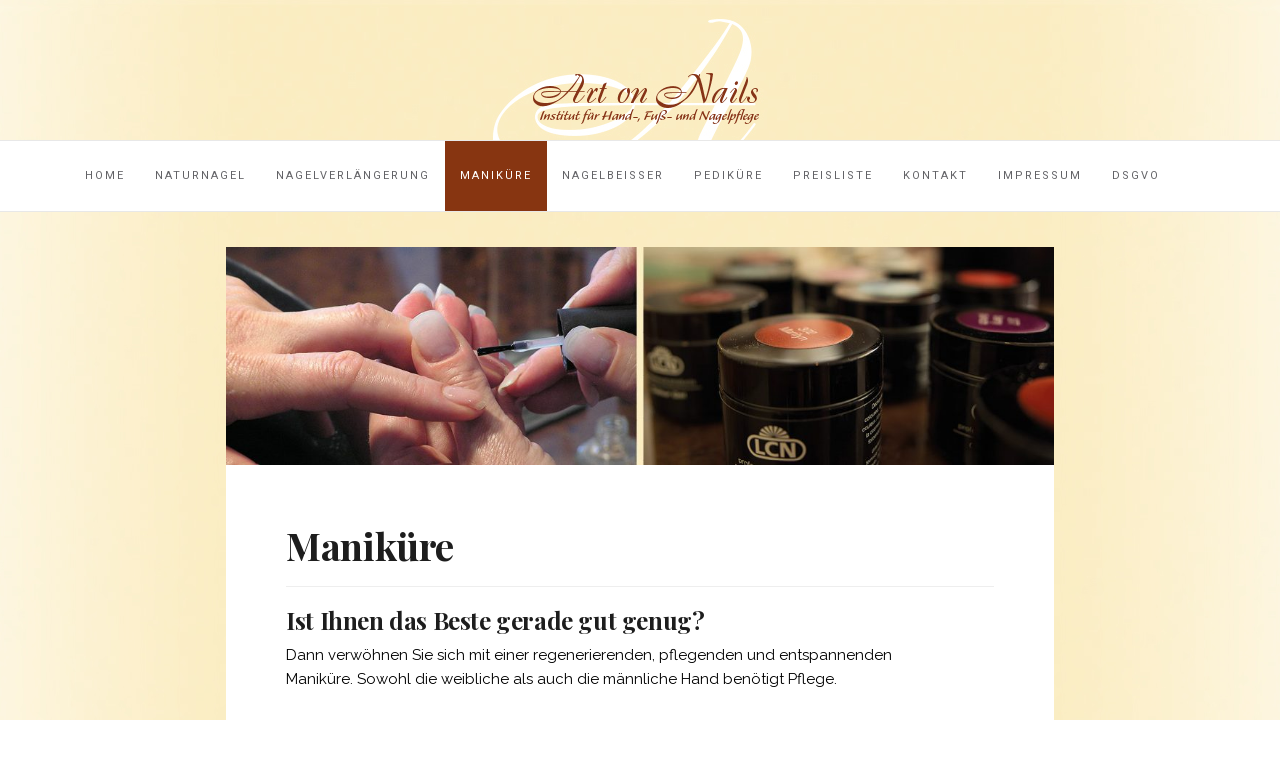

--- FILE ---
content_type: text/html; charset=UTF-8
request_url: https://art-on-nails.de/manikuere/
body_size: 33211
content:

<!DOCTYPE html>
<html lang="de">
	<head>
		<meta charset="UTF-8">
		<meta http-equiv="X-UA-Compatible" content="IE=edge">
		<meta name="viewport" content="width=device-width, initial-scale=1">
		<link rel="pingback" href="https://art-on-nails.de/xmlrpc.php" />
		<meta name='robots' content='index, follow, max-image-preview:large, max-snippet:-1, max-video-preview:-1' />
	<style>img:is([sizes="auto" i], [sizes^="auto," i]) { contain-intrinsic-size: 3000px 1500px }</style>
	
	<!-- This site is optimized with the Yoast SEO plugin v26.5 - https://yoast.com/wordpress/plugins/seo/ -->
	<title>Art on Nails – Ihr Nagelstudio in München Zentrum</title>
	<meta name="description" content="Legen Sie Ihre Pflege in unsere Hände. Unser Institut für Hand-, Fuß- und Nagelpflege im Herzen von München arbeitet mit der Philosophie Ihre Hände individuell und professionell zu pflegen und den Nägeln einen natürlichen Look zu geben. Auch Herren sind in unserem Nagelstudio am Stachus herzlich willkommen." />
	<link rel="canonical" href="https://art-on-nails.de/manikuere/" />
	<meta property="og:locale" content="de_DE" />
	<meta property="og:type" content="article" />
	<meta property="og:title" content="Art on Nails – Ihr Nagelstudio in München Zentrum" />
	<meta property="og:description" content="Legen Sie Ihre Pflege in unsere Hände. Unser Institut für Hand-, Fuß- und Nagelpflege im Herzen von München arbeitet mit der Philosophie Ihre Hände individuell und professionell zu pflegen und den Nägeln einen natürlichen Look zu geben. Auch Herren sind in unserem Nagelstudio am Stachus herzlich willkommen." />
	<meta property="og:url" content="https://art-on-nails.de/manikuere/" />
	<meta property="og:site_name" content="Art on Nails" />
	<meta property="article:publisher" content="https://www.facebook.com/Art-on-Nails-160968173928891/" />
	<meta property="article:modified_time" content="2018-03-20T15:15:54+00:00" />
	<meta property="og:image" content="https://art-on-nails.de/wp-content/uploads/2016/12/mani.jpg" />
	<meta property="og:image:width" content="1200" />
	<meta property="og:image:height" content="300" />
	<meta property="og:image:type" content="image/jpeg" />
	<meta name="twitter:card" content="summary_large_image" />
	<meta name="twitter:label1" content="Geschätzte Lesezeit" />
	<meta name="twitter:data1" content="2 Minuten" />
	<script type="application/ld+json" class="yoast-schema-graph">{"@context":"https://schema.org","@graph":[{"@type":"WebPage","@id":"https://art-on-nails.de/manikuere/","url":"https://art-on-nails.de/manikuere/","name":"Art on Nails – Ihr Nagelstudio in München Zentrum","isPartOf":{"@id":"https://art-on-nails.de/#website"},"primaryImageOfPage":{"@id":"https://art-on-nails.de/manikuere/#primaryimage"},"image":{"@id":"https://art-on-nails.de/manikuere/#primaryimage"},"thumbnailUrl":"https://art-on-nails.de/wp-content/uploads/2016/12/mani.jpg","datePublished":"2016-12-06T16:23:41+00:00","dateModified":"2018-03-20T15:15:54+00:00","description":"Legen Sie Ihre Pflege in unsere Hände. Unser Institut für Hand-, Fuß- und Nagelpflege im Herzen von München arbeitet mit der Philosophie Ihre Hände individuell und professionell zu pflegen und den Nägeln einen natürlichen Look zu geben. Auch Herren sind in unserem Nagelstudio am Stachus herzlich willkommen.","breadcrumb":{"@id":"https://art-on-nails.de/manikuere/#breadcrumb"},"inLanguage":"de","potentialAction":[{"@type":"ReadAction","target":["https://art-on-nails.de/manikuere/"]}]},{"@type":"ImageObject","inLanguage":"de","@id":"https://art-on-nails.de/manikuere/#primaryimage","url":"https://art-on-nails.de/wp-content/uploads/2016/12/mani.jpg","contentUrl":"https://art-on-nails.de/wp-content/uploads/2016/12/mani.jpg","width":1200,"height":300},{"@type":"BreadcrumbList","@id":"https://art-on-nails.de/manikuere/#breadcrumb","itemListElement":[{"@type":"ListItem","position":1,"name":"Startseite","item":"https://art-on-nails.de/"},{"@type":"ListItem","position":2,"name":"Maniküre"}]},{"@type":"WebSite","@id":"https://art-on-nails.de/#website","url":"https://art-on-nails.de/","name":"Art on Nails","description":"Institut für Handpflege, Fußpflege und Nagelpflege in München Zentrum","publisher":{"@id":"https://art-on-nails.de/#organization"},"potentialAction":[{"@type":"SearchAction","target":{"@type":"EntryPoint","urlTemplate":"https://art-on-nails.de/?s={search_term_string}"},"query-input":{"@type":"PropertyValueSpecification","valueRequired":true,"valueName":"search_term_string"}}],"inLanguage":"de"},{"@type":"Organization","@id":"https://art-on-nails.de/#organization","name":"Art on Nails","url":"https://art-on-nails.de/","logo":{"@type":"ImageObject","inLanguage":"de","@id":"https://art-on-nails.de/#/schema/logo/image/","url":"https://art-on-nails.de/wp-content/uploads/2016/12/1pix.png","contentUrl":"https://art-on-nails.de/wp-content/uploads/2016/12/1pix.png","width":1,"height":1,"caption":"Art on Nails"},"image":{"@id":"https://art-on-nails.de/#/schema/logo/image/"},"sameAs":["https://www.facebook.com/Art-on-Nails-160968173928891/"]}]}</script>
	<!-- / Yoast SEO plugin. -->


<link rel='dns-prefetch' href='//fonts.googleapis.com' />
<link rel="alternate" type="application/rss+xml" title="Art on Nails &raquo; Feed" href="https://art-on-nails.de/feed/" />
<link rel="alternate" type="application/rss+xml" title="Art on Nails &raquo; Kommentar-Feed" href="https://art-on-nails.de/comments/feed/" />
<script type="text/javascript">
/* <![CDATA[ */
window._wpemojiSettings = {"baseUrl":"https:\/\/s.w.org\/images\/core\/emoji\/16.0.1\/72x72\/","ext":".png","svgUrl":"https:\/\/s.w.org\/images\/core\/emoji\/16.0.1\/svg\/","svgExt":".svg","source":{"concatemoji":"https:\/\/art-on-nails.de\/wp-includes\/js\/wp-emoji-release.min.js?ver=6.8.3"}};
/*! This file is auto-generated */
!function(s,n){var o,i,e;function c(e){try{var t={supportTests:e,timestamp:(new Date).valueOf()};sessionStorage.setItem(o,JSON.stringify(t))}catch(e){}}function p(e,t,n){e.clearRect(0,0,e.canvas.width,e.canvas.height),e.fillText(t,0,0);var t=new Uint32Array(e.getImageData(0,0,e.canvas.width,e.canvas.height).data),a=(e.clearRect(0,0,e.canvas.width,e.canvas.height),e.fillText(n,0,0),new Uint32Array(e.getImageData(0,0,e.canvas.width,e.canvas.height).data));return t.every(function(e,t){return e===a[t]})}function u(e,t){e.clearRect(0,0,e.canvas.width,e.canvas.height),e.fillText(t,0,0);for(var n=e.getImageData(16,16,1,1),a=0;a<n.data.length;a++)if(0!==n.data[a])return!1;return!0}function f(e,t,n,a){switch(t){case"flag":return n(e,"\ud83c\udff3\ufe0f\u200d\u26a7\ufe0f","\ud83c\udff3\ufe0f\u200b\u26a7\ufe0f")?!1:!n(e,"\ud83c\udde8\ud83c\uddf6","\ud83c\udde8\u200b\ud83c\uddf6")&&!n(e,"\ud83c\udff4\udb40\udc67\udb40\udc62\udb40\udc65\udb40\udc6e\udb40\udc67\udb40\udc7f","\ud83c\udff4\u200b\udb40\udc67\u200b\udb40\udc62\u200b\udb40\udc65\u200b\udb40\udc6e\u200b\udb40\udc67\u200b\udb40\udc7f");case"emoji":return!a(e,"\ud83e\udedf")}return!1}function g(e,t,n,a){var r="undefined"!=typeof WorkerGlobalScope&&self instanceof WorkerGlobalScope?new OffscreenCanvas(300,150):s.createElement("canvas"),o=r.getContext("2d",{willReadFrequently:!0}),i=(o.textBaseline="top",o.font="600 32px Arial",{});return e.forEach(function(e){i[e]=t(o,e,n,a)}),i}function t(e){var t=s.createElement("script");t.src=e,t.defer=!0,s.head.appendChild(t)}"undefined"!=typeof Promise&&(o="wpEmojiSettingsSupports",i=["flag","emoji"],n.supports={everything:!0,everythingExceptFlag:!0},e=new Promise(function(e){s.addEventListener("DOMContentLoaded",e,{once:!0})}),new Promise(function(t){var n=function(){try{var e=JSON.parse(sessionStorage.getItem(o));if("object"==typeof e&&"number"==typeof e.timestamp&&(new Date).valueOf()<e.timestamp+604800&&"object"==typeof e.supportTests)return e.supportTests}catch(e){}return null}();if(!n){if("undefined"!=typeof Worker&&"undefined"!=typeof OffscreenCanvas&&"undefined"!=typeof URL&&URL.createObjectURL&&"undefined"!=typeof Blob)try{var e="postMessage("+g.toString()+"("+[JSON.stringify(i),f.toString(),p.toString(),u.toString()].join(",")+"));",a=new Blob([e],{type:"text/javascript"}),r=new Worker(URL.createObjectURL(a),{name:"wpTestEmojiSupports"});return void(r.onmessage=function(e){c(n=e.data),r.terminate(),t(n)})}catch(e){}c(n=g(i,f,p,u))}t(n)}).then(function(e){for(var t in e)n.supports[t]=e[t],n.supports.everything=n.supports.everything&&n.supports[t],"flag"!==t&&(n.supports.everythingExceptFlag=n.supports.everythingExceptFlag&&n.supports[t]);n.supports.everythingExceptFlag=n.supports.everythingExceptFlag&&!n.supports.flag,n.DOMReady=!1,n.readyCallback=function(){n.DOMReady=!0}}).then(function(){return e}).then(function(){var e;n.supports.everything||(n.readyCallback(),(e=n.source||{}).concatemoji?t(e.concatemoji):e.wpemoji&&e.twemoji&&(t(e.twemoji),t(e.wpemoji)))}))}((window,document),window._wpemojiSettings);
/* ]]> */
</script>
<style id='wp-emoji-styles-inline-css' type='text/css'>

	img.wp-smiley, img.emoji {
		display: inline !important;
		border: none !important;
		box-shadow: none !important;
		height: 1em !important;
		width: 1em !important;
		margin: 0 0.07em !important;
		vertical-align: -0.1em !important;
		background: none !important;
		padding: 0 !important;
	}
</style>
<link rel='stylesheet' id='wp-block-library-css' href='https://art-on-nails.de/wp-includes/css/dist/block-library/style.min.css?ver=6.8.3' type='text/css' media='all' />
<style id='classic-theme-styles-inline-css' type='text/css'>
/*! This file is auto-generated */
.wp-block-button__link{color:#fff;background-color:#32373c;border-radius:9999px;box-shadow:none;text-decoration:none;padding:calc(.667em + 2px) calc(1.333em + 2px);font-size:1.125em}.wp-block-file__button{background:#32373c;color:#fff;text-decoration:none}
</style>
<style id='global-styles-inline-css' type='text/css'>
:root{--wp--preset--aspect-ratio--square: 1;--wp--preset--aspect-ratio--4-3: 4/3;--wp--preset--aspect-ratio--3-4: 3/4;--wp--preset--aspect-ratio--3-2: 3/2;--wp--preset--aspect-ratio--2-3: 2/3;--wp--preset--aspect-ratio--16-9: 16/9;--wp--preset--aspect-ratio--9-16: 9/16;--wp--preset--color--black: #000000;--wp--preset--color--cyan-bluish-gray: #abb8c3;--wp--preset--color--white: #ffffff;--wp--preset--color--pale-pink: #f78da7;--wp--preset--color--vivid-red: #cf2e2e;--wp--preset--color--luminous-vivid-orange: #ff6900;--wp--preset--color--luminous-vivid-amber: #fcb900;--wp--preset--color--light-green-cyan: #7bdcb5;--wp--preset--color--vivid-green-cyan: #00d084;--wp--preset--color--pale-cyan-blue: #8ed1fc;--wp--preset--color--vivid-cyan-blue: #0693e3;--wp--preset--color--vivid-purple: #9b51e0;--wp--preset--gradient--vivid-cyan-blue-to-vivid-purple: linear-gradient(135deg,rgba(6,147,227,1) 0%,rgb(155,81,224) 100%);--wp--preset--gradient--light-green-cyan-to-vivid-green-cyan: linear-gradient(135deg,rgb(122,220,180) 0%,rgb(0,208,130) 100%);--wp--preset--gradient--luminous-vivid-amber-to-luminous-vivid-orange: linear-gradient(135deg,rgba(252,185,0,1) 0%,rgba(255,105,0,1) 100%);--wp--preset--gradient--luminous-vivid-orange-to-vivid-red: linear-gradient(135deg,rgba(255,105,0,1) 0%,rgb(207,46,46) 100%);--wp--preset--gradient--very-light-gray-to-cyan-bluish-gray: linear-gradient(135deg,rgb(238,238,238) 0%,rgb(169,184,195) 100%);--wp--preset--gradient--cool-to-warm-spectrum: linear-gradient(135deg,rgb(74,234,220) 0%,rgb(151,120,209) 20%,rgb(207,42,186) 40%,rgb(238,44,130) 60%,rgb(251,105,98) 80%,rgb(254,248,76) 100%);--wp--preset--gradient--blush-light-purple: linear-gradient(135deg,rgb(255,206,236) 0%,rgb(152,150,240) 100%);--wp--preset--gradient--blush-bordeaux: linear-gradient(135deg,rgb(254,205,165) 0%,rgb(254,45,45) 50%,rgb(107,0,62) 100%);--wp--preset--gradient--luminous-dusk: linear-gradient(135deg,rgb(255,203,112) 0%,rgb(199,81,192) 50%,rgb(65,88,208) 100%);--wp--preset--gradient--pale-ocean: linear-gradient(135deg,rgb(255,245,203) 0%,rgb(182,227,212) 50%,rgb(51,167,181) 100%);--wp--preset--gradient--electric-grass: linear-gradient(135deg,rgb(202,248,128) 0%,rgb(113,206,126) 100%);--wp--preset--gradient--midnight: linear-gradient(135deg,rgb(2,3,129) 0%,rgb(40,116,252) 100%);--wp--preset--font-size--small: 13px;--wp--preset--font-size--medium: 20px;--wp--preset--font-size--large: 36px;--wp--preset--font-size--x-large: 42px;--wp--preset--spacing--20: 0.44rem;--wp--preset--spacing--30: 0.67rem;--wp--preset--spacing--40: 1rem;--wp--preset--spacing--50: 1.5rem;--wp--preset--spacing--60: 2.25rem;--wp--preset--spacing--70: 3.38rem;--wp--preset--spacing--80: 5.06rem;--wp--preset--shadow--natural: 6px 6px 9px rgba(0, 0, 0, 0.2);--wp--preset--shadow--deep: 12px 12px 50px rgba(0, 0, 0, 0.4);--wp--preset--shadow--sharp: 6px 6px 0px rgba(0, 0, 0, 0.2);--wp--preset--shadow--outlined: 6px 6px 0px -3px rgba(255, 255, 255, 1), 6px 6px rgba(0, 0, 0, 1);--wp--preset--shadow--crisp: 6px 6px 0px rgba(0, 0, 0, 1);}:where(.is-layout-flex){gap: 0.5em;}:where(.is-layout-grid){gap: 0.5em;}body .is-layout-flex{display: flex;}.is-layout-flex{flex-wrap: wrap;align-items: center;}.is-layout-flex > :is(*, div){margin: 0;}body .is-layout-grid{display: grid;}.is-layout-grid > :is(*, div){margin: 0;}:where(.wp-block-columns.is-layout-flex){gap: 2em;}:where(.wp-block-columns.is-layout-grid){gap: 2em;}:where(.wp-block-post-template.is-layout-flex){gap: 1.25em;}:where(.wp-block-post-template.is-layout-grid){gap: 1.25em;}.has-black-color{color: var(--wp--preset--color--black) !important;}.has-cyan-bluish-gray-color{color: var(--wp--preset--color--cyan-bluish-gray) !important;}.has-white-color{color: var(--wp--preset--color--white) !important;}.has-pale-pink-color{color: var(--wp--preset--color--pale-pink) !important;}.has-vivid-red-color{color: var(--wp--preset--color--vivid-red) !important;}.has-luminous-vivid-orange-color{color: var(--wp--preset--color--luminous-vivid-orange) !important;}.has-luminous-vivid-amber-color{color: var(--wp--preset--color--luminous-vivid-amber) !important;}.has-light-green-cyan-color{color: var(--wp--preset--color--light-green-cyan) !important;}.has-vivid-green-cyan-color{color: var(--wp--preset--color--vivid-green-cyan) !important;}.has-pale-cyan-blue-color{color: var(--wp--preset--color--pale-cyan-blue) !important;}.has-vivid-cyan-blue-color{color: var(--wp--preset--color--vivid-cyan-blue) !important;}.has-vivid-purple-color{color: var(--wp--preset--color--vivid-purple) !important;}.has-black-background-color{background-color: var(--wp--preset--color--black) !important;}.has-cyan-bluish-gray-background-color{background-color: var(--wp--preset--color--cyan-bluish-gray) !important;}.has-white-background-color{background-color: var(--wp--preset--color--white) !important;}.has-pale-pink-background-color{background-color: var(--wp--preset--color--pale-pink) !important;}.has-vivid-red-background-color{background-color: var(--wp--preset--color--vivid-red) !important;}.has-luminous-vivid-orange-background-color{background-color: var(--wp--preset--color--luminous-vivid-orange) !important;}.has-luminous-vivid-amber-background-color{background-color: var(--wp--preset--color--luminous-vivid-amber) !important;}.has-light-green-cyan-background-color{background-color: var(--wp--preset--color--light-green-cyan) !important;}.has-vivid-green-cyan-background-color{background-color: var(--wp--preset--color--vivid-green-cyan) !important;}.has-pale-cyan-blue-background-color{background-color: var(--wp--preset--color--pale-cyan-blue) !important;}.has-vivid-cyan-blue-background-color{background-color: var(--wp--preset--color--vivid-cyan-blue) !important;}.has-vivid-purple-background-color{background-color: var(--wp--preset--color--vivid-purple) !important;}.has-black-border-color{border-color: var(--wp--preset--color--black) !important;}.has-cyan-bluish-gray-border-color{border-color: var(--wp--preset--color--cyan-bluish-gray) !important;}.has-white-border-color{border-color: var(--wp--preset--color--white) !important;}.has-pale-pink-border-color{border-color: var(--wp--preset--color--pale-pink) !important;}.has-vivid-red-border-color{border-color: var(--wp--preset--color--vivid-red) !important;}.has-luminous-vivid-orange-border-color{border-color: var(--wp--preset--color--luminous-vivid-orange) !important;}.has-luminous-vivid-amber-border-color{border-color: var(--wp--preset--color--luminous-vivid-amber) !important;}.has-light-green-cyan-border-color{border-color: var(--wp--preset--color--light-green-cyan) !important;}.has-vivid-green-cyan-border-color{border-color: var(--wp--preset--color--vivid-green-cyan) !important;}.has-pale-cyan-blue-border-color{border-color: var(--wp--preset--color--pale-cyan-blue) !important;}.has-vivid-cyan-blue-border-color{border-color: var(--wp--preset--color--vivid-cyan-blue) !important;}.has-vivid-purple-border-color{border-color: var(--wp--preset--color--vivid-purple) !important;}.has-vivid-cyan-blue-to-vivid-purple-gradient-background{background: var(--wp--preset--gradient--vivid-cyan-blue-to-vivid-purple) !important;}.has-light-green-cyan-to-vivid-green-cyan-gradient-background{background: var(--wp--preset--gradient--light-green-cyan-to-vivid-green-cyan) !important;}.has-luminous-vivid-amber-to-luminous-vivid-orange-gradient-background{background: var(--wp--preset--gradient--luminous-vivid-amber-to-luminous-vivid-orange) !important;}.has-luminous-vivid-orange-to-vivid-red-gradient-background{background: var(--wp--preset--gradient--luminous-vivid-orange-to-vivid-red) !important;}.has-very-light-gray-to-cyan-bluish-gray-gradient-background{background: var(--wp--preset--gradient--very-light-gray-to-cyan-bluish-gray) !important;}.has-cool-to-warm-spectrum-gradient-background{background: var(--wp--preset--gradient--cool-to-warm-spectrum) !important;}.has-blush-light-purple-gradient-background{background: var(--wp--preset--gradient--blush-light-purple) !important;}.has-blush-bordeaux-gradient-background{background: var(--wp--preset--gradient--blush-bordeaux) !important;}.has-luminous-dusk-gradient-background{background: var(--wp--preset--gradient--luminous-dusk) !important;}.has-pale-ocean-gradient-background{background: var(--wp--preset--gradient--pale-ocean) !important;}.has-electric-grass-gradient-background{background: var(--wp--preset--gradient--electric-grass) !important;}.has-midnight-gradient-background{background: var(--wp--preset--gradient--midnight) !important;}.has-small-font-size{font-size: var(--wp--preset--font-size--small) !important;}.has-medium-font-size{font-size: var(--wp--preset--font-size--medium) !important;}.has-large-font-size{font-size: var(--wp--preset--font-size--large) !important;}.has-x-large-font-size{font-size: var(--wp--preset--font-size--x-large) !important;}
:where(.wp-block-post-template.is-layout-flex){gap: 1.25em;}:where(.wp-block-post-template.is-layout-grid){gap: 1.25em;}
:where(.wp-block-columns.is-layout-flex){gap: 2em;}:where(.wp-block-columns.is-layout-grid){gap: 2em;}
:root :where(.wp-block-pullquote){font-size: 1.5em;line-height: 1.6;}
</style>
<link rel='stylesheet' id='google-fonts-css' href='//fonts.googleapis.com/css?family=Raleway%3A400%2C600%2C400italic%7CLora%3A700%7CRoboto%3A400%7CPlayfair+Display%3A700&#038;subset=latin%2Clatin-ext&#038;ver=6.8.3' type='text/css' media='all' />
<link rel='stylesheet' id='bootstrap-css' href='https://art-on-nails.de/wp-content/themes/barletta/css/bootstrap.min.css?ver=6.8.3' type='text/css' media='all' />
<link rel='stylesheet' id='font-awesome-css' href='https://art-on-nails.de/wp-content/themes/barletta/css/font-awesome.min.css?ver=6.8.3' type='text/css' media='all' />
<link rel='stylesheet' id='barletta-style-css' href='https://art-on-nails.de/wp-content/themes/barletta/style.css?ver=6.8.3' type='text/css' media='all' />
<script type="text/javascript" src="https://art-on-nails.de/wp-includes/js/jquery/jquery.min.js?ver=3.7.1" id="jquery-core-js"></script>
<script type="text/javascript" src="https://art-on-nails.de/wp-includes/js/jquery/jquery-migrate.min.js?ver=3.4.1" id="jquery-migrate-js"></script>
<script type="text/javascript" src="https://art-on-nails.de/wp-content/themes/barletta/js/modernizr.min.js?ver=6.8.3" id="modernizr-js"></script>
<script type="text/javascript" src="https://art-on-nails.de/wp-content/themes/barletta/js/bootstrap.min.js?ver=6.8.3" id="bootstrap-js"></script>
<script type="text/javascript" src="https://art-on-nails.de/wp-content/themes/barletta/js/jquery.bxslider.min.js?ver=6.8.3" id="bxslider-js"></script>
<script type="text/javascript" src="https://art-on-nails.de/wp-content/themes/barletta/js/barletta.scripts.js?ver=6.8.3" id="barletta-js-js"></script>
<link rel="https://api.w.org/" href="https://art-on-nails.de/wp-json/" /><link rel="alternate" title="JSON" type="application/json" href="https://art-on-nails.de/wp-json/wp/v2/pages/67" /><link rel="EditURI" type="application/rsd+xml" title="RSD" href="https://art-on-nails.de/xmlrpc.php?rsd" />
<meta name="generator" content="WordPress 6.8.3" />
<link rel='shortlink' href='https://art-on-nails.de/?p=67' />
<link rel="alternate" title="oEmbed (JSON)" type="application/json+oembed" href="https://art-on-nails.de/wp-json/oembed/1.0/embed?url=https%3A%2F%2Fart-on-nails.de%2Fmanikuere%2F" />
<link rel="alternate" title="oEmbed (XML)" type="text/xml+oembed" href="https://art-on-nails.de/wp-json/oembed/1.0/embed?url=https%3A%2F%2Fart-on-nails.de%2Fmanikuere%2F&#038;format=xml" />
<style type="text/css" id="barletta-custom-theme-css">a:hover, a:focus, a:active, a.active { color: #873511; }.list-post-body h2 a:hover { color: #873511; }.widget_categories a:hover { color: #873511; }.widget a:hover { color: #873511; }.widget-post h2 a:hover { color: #873511; }.page-numbers li a:hover { background-color: #873511; border-color: #873511; }.blog-post .entry-tags a:hover { color: #873511; }.blog-post .entry-content a:hover, a:focus, a:active, a.active { color: #873511; }#back-top a:hover { background-color: #873511; }.navbar .navbar-nav > li > a:hover { background-color: #873511; }.dropdown-menu>li>a:focus, .dropdown-menu>li>a:hover { background-color: #873511; }.widget_tag_cloud a:hover { background-color: #873511; border-color: #873511; }.blog-post .entry-meta a:hover { color: #873511; border-color: #873511; }.dropdown-menu>.active>a, .dropdown-menu>.active>a:hover, .dropdown-menu>.active>a:focus { background-color: #873511; }button:hover, input[type="button"]:hover, input[type="reset"]:hover, input[type="submit"]:hover { background-color: #873511; border-color: #873511; }.post-navigation .nav-links .meta-nav span { color: #873511; }.comment-reply-link, .comment-reply-login { color: #873511; }.comments-title { color: #873511; }blockquote:before { color: #873511; }.blog-post .entry-content a { -webkit-box-shadow: inset 0px -3px 0px 0px #873511; -moz-box-shadow: inset 0px -3px 0px 0px #873511; box-shadow: inset 0px -3px 0px 0px #873511; }.navbar-nav > .active a { background-color: #873511; }.page-numbers .current { background-color: #873511; border-color: #873511; }.widget-title span { background-color: #ffffff; }.widget-title:after { background-color: #ffffff; }.footer-bottom { background-color: #ffffff; }.footer-bottom { color: #873511; }.footer-bottom a { color: #873511; }</style><style type="text/css" id="custom-background-css">
body.custom-background { background-color: #ffffff; background-image: url("https://art-on-nails.de/wp-content/uploads/2016/12/HGoben_5.jpg"); background-position: center top; background-size: auto; background-repeat: no-repeat; background-attachment: scroll; }
</style>
	<link rel="icon" href="https://art-on-nails.de/wp-content/uploads/2017/01/cropped-A-32x32.jpg" sizes="32x32" />
<link rel="icon" href="https://art-on-nails.de/wp-content/uploads/2017/01/cropped-A-192x192.jpg" sizes="192x192" />
<link rel="apple-touch-icon" href="https://art-on-nails.de/wp-content/uploads/2017/01/cropped-A-180x180.jpg" />
<meta name="msapplication-TileImage" content="https://art-on-nails.de/wp-content/uploads/2017/01/cropped-A-270x270.jpg" />
	</head>
	<body class="wp-singular page-template-default page page-id-67 custom-background wp-custom-logo wp-theme-barletta">

		
		<header class="header">
			<a href="https://art-on-nails.de/" class="custom-logo-link" rel="home"><img width="1" height="1" src="https://art-on-nails.de/wp-content/uploads/2016/12/1pix.png" class="custom-logo" alt="Art on Nails" decoding="async" /></a>		</header>

		<!-- Navigation -->
		<nav class="navbar" role="navigation">
			<div class="container">
		<!-- Brand and toggle get grouped for better mobile display --> 
		  <div class="navbar-header"> 
			<button type="button" class="navbar-toggle" data-toggle="collapse" data-target=".navbar-ex1-collapse"> 
				<span class="sr-only">Toggle navigation</span> 
				<span class="icon-bar"></span> 
				<span class="icon-bar"></span> 
				<span class="icon-bar"></span> 
			</button> 
		  </div> 

		<div class="collapse navbar-collapse navbar-ex1-collapse"><ul id="menu-home" class="nav navbar-nav"><li id="menu-item-90" class="menu-item menu-item-type-post_type menu-item-object-page menu-item-home menu-item-90"><a title="Home" href="https://art-on-nails.de/">Home</a></li>
<li id="menu-item-91" class="menu-item menu-item-type-post_type menu-item-object-page menu-item-91"><a title="Naturnagel" href="https://art-on-nails.de/20-2/">Naturnagel</a></li>
<li id="menu-item-92" class="menu-item menu-item-type-post_type menu-item-object-page menu-item-92"><a title="Nagelverlängerung" href="https://art-on-nails.de/nagelverlaengerung/">Nagelverlängerung</a></li>
<li id="menu-item-93" class="menu-item menu-item-type-post_type menu-item-object-page current-menu-item page_item page-item-67 current_page_item menu-item-93 active"><a title="Maniküre" href="https://art-on-nails.de/manikuere/">Maniküre</a></li>
<li id="menu-item-123" class="menu-item menu-item-type-post_type menu-item-object-page menu-item-123"><a title="Nagelbeisser" href="https://art-on-nails.de/nagelbeisser/">Nagelbeisser</a></li>
<li id="menu-item-94" class="menu-item menu-item-type-post_type menu-item-object-page menu-item-94"><a title="Pediküre" href="https://art-on-nails.de/kosmetische-pedikuere/">Pediküre</a></li>
<li id="menu-item-191" class="menu-item menu-item-type-post_type menu-item-object-page menu-item-191"><a title="Preisliste" href="https://art-on-nails.de/preisliste/">Preisliste</a></li>
<li id="menu-item-95" class="menu-item menu-item-type-post_type menu-item-object-page menu-item-95"><a title="Kontakt" href="https://art-on-nails.de/kontakt/">Kontakt</a></li>
<li id="menu-item-132" class="menu-item menu-item-type-post_type menu-item-object-page menu-item-132"><a title="Impressum" href="https://art-on-nails.de/impressum/">Impressum</a></li>
<li id="menu-item-213" class="menu-item menu-item-type-post_type menu-item-object-page menu-item-213"><a title="DSGVO" href="https://art-on-nails.de/datenschutzerklaerung/">DSGVO</a></li>
</ul></div>
		</div>
		</nav>
		<!-- End: Navigation -->

		
	
		<div id="content" class="container">
		<section>
			<div class="row">
				<div class="col-md-9 no-sidebar">

	<section id="primary" class="content-area">
		<main id="main" class="site-main" role="main">

			
				
<article  id="post-67">
	<div class="blog-post-image">

			<a href="https://art-on-nails.de/manikuere/" title="Maniküre">
		<img width="1140" height="300" src="https://art-on-nails.de/wp-content/uploads/2016/12/mani-1140x300.jpg" class="attachment-barletta-large-thumbnail size-barletta-large-thumbnail wp-post-image" alt="" decoding="async" fetchpriority="high" />		</a>
			
	</div>
	<div class="blog-post">
	<div class="post-cats"></div>
	<h1 class="entry-title">Maniküre</h1>

		<div class="post-date">
					</div>

		<div class="entry-content">
			<hr />
<h3 style="text-align: left;">Ist Ihnen das Beste gerade gut genug?</h3>
<p style="text-align: left;">Dann verwöhnen Sie sich mit einer regenerierenden, pflegenden und entspannenden Maniküre. Sowohl die weibliche als auch die männliche Hand benötigt Pflege.</p>
<blockquote>
<p style="text-align: left;"><span style="color: #993300;"><em>Wussten Sie, dass Hände die Visitenkarte eines Menschen sind?</em></span></p>
</blockquote>
<p style="text-align: left;">Lernen Sie auch unsere weiteren Leistungen kennen:</p>
<h4 style="text-align: left;">Anti-Spliss</h4>
<p style="text-align: left;">Jeder kennt das unangenehme Splittern von Fingernägeln. Wir haben die Lösung. Lassen Sie sich durch uns über eine Anti-Spliss Behandlung beraten.</p>
<h4 style="text-align: left;">Pre-Anti-Aging / Anti-Aging</h4>
<p style="text-align: left;">Lassen Sie nicht zu, dass man Ihr Alter an den Händen erkennt, denn die Hände sind Ihre Visitenkarte. Wir führen spezielle Anti-Aging Produkte, die Ihre Pflege erleichtern und wirklich halten, was Sie versprechen. Unter dem Motto „Alles Gute für Ihre Hände” stellen wir Ihnen ein abgestimmtes, kosmetisches Anti-Aging-Pflegeprogramm zusammen. Der Regenerationsprozess Ihrer Haut wird in Gang gesetzt und die Neubildung frischer Zellen angeregt. Probieren Sie die Behandlung mit unserem Thermolift.<br />
Alles was Sie im Alter von 20 bis 30 Jahren für Ihre Hände tun, dankt Ihnen Ihre Haut im Alter.</p>
<h4 style="text-align: left;">Naturnageltherapie</h4>
<p style="text-align: left;">Jeder Nagel hat eigene Bedürfnisse.<br />
Wir stellen für Ihre Nagel- und Handpflege ein abgestimmtes Pflege- und Therapieprogramm zusammen, mit dem wir den Aufbau der Naturnägel unterstützen. Sie erhalten eine persönliche Anleitung für die Pflege zu Hause.<br />
Wir wählen für Sie individuelle Aufbau- und Pflegeprodukten, damit der Erfolg der Naturnageltherapie besonders lange anhält.<br />
Wir wollen, dass Sie gepflegte Nägel mit natürlichem Look haben.</p>
<h4 style="text-align: left;">Parafin</h4>
<p style="text-align: left;">Und Ihre Hände tanken auf &#8230;<br />
Nach einem speziellen Hand-Pflegeprogramm mit Peeling und Maske tauchen wir Ihre Hände in ein pflegendes Parafinbad. Die Wärme des Parafin öffnet die Epidermis, sodass die Pflegeprodukte tief eindringen kännen und die Pflegestoffe besser eingeschleust werden.<br />
Schon nach der ersten Behandlung sehen Sie den positiven Effekt der Parafin Behandlung. Die Haut sieht glatter aus, fühlt sich geschmeidiger an und verwandelt sich sofort von einer rauen in eine samtig-weiche Haut.</p>
<h4 style="text-align: left;">Wussten Sie &#8230;?</h4>
<p style="text-align: left;">Französische Maniküre, englisch French Manicure, ist eine Form der Maniküre der Fingernägel, die sich durch die weiße Gestaltung der Nagelspitze auszeichnet. Ein Ursprung wird aus Frankreich überliefert. So soll es bereits im 18. Jahrhundert Mode gewesen sein, die Nagelspitzen weiß zu färben, um den dunklen Rand, der durch Alltagsschmutz unter den Nägeln entsteht und als bäurisch galt, zu vermeiden.<br />
Die Gestaltung kann u.a. durch schlichtes Einfärben der Nagelspitzen mit einem Nagelweißstift oder einer Beschichtung der Nagelspitzen mit weißem Nagellack erfolgen. Eine klassische French Manicure hält, mit Nagelweißstift oder Lack erstellt, nur wenige Tage.<br />
Bei der sogenannten permanent french manicure erfolgt die Gestaltung des FrenchDesigns mit lichthärtenden Nagelgelen, die anschließend unter der UV-Lampe ausgehärtet werden. Die Nägel sind so etwas widerstandsfähiger und das Ergebnis ist wesentlich haltbarer. (Quelle: Wikipedia)</p>
					</div>
	</div>
</article>
			
		</main>
	</section>

				</div>

				
			
				</div><!-- /.columns -->

			</div><!-- /.row -->
		</section><!-- /.container -->
		</div><!-- /.container -->

		<!-- back to top button -->
		<p id="back-top" style="display: block;">
			<a href="#top"><i class="fa fa-angle-up"></i></a>
		</p>

		<footer class="mz-footer">

			<!-- footer widgets -->
			<div class="container footer-inner">
				<div class="row row-gutter">
					
					</div>
			</div>

			<div class="footer-fullwidth">
					
				</div>

			<div class="footer-bottom">
					<div class="site-info">
	© 2018 Art on Nails	</div><!-- .site-info -->

	Theme von <a href="https://moozthemes.com" rel="nofollow" target="_blank">MOOZ Themes</a> unterstützt von <a href="http://wordpress.org/" target="_blank">WordPress</a>			</div>
		</footer>

		<script type="speculationrules">
{"prefetch":[{"source":"document","where":{"and":[{"href_matches":"\/*"},{"not":{"href_matches":["\/wp-*.php","\/wp-admin\/*","\/wp-content\/uploads\/*","\/wp-content\/*","\/wp-content\/plugins\/*","\/wp-content\/themes\/barletta\/*","\/*\\?(.+)"]}},{"not":{"selector_matches":"a[rel~=\"nofollow\"]"}},{"not":{"selector_matches":".no-prefetch, .no-prefetch a"}}]},"eagerness":"conservative"}]}
</script>
		
	</body>
</html>

--- FILE ---
content_type: text/css
request_url: https://art-on-nails.de/wp-content/themes/barletta/style.css?ver=6.8.3
body_size: 39246
content:
/*
Theme Name: Barletta
Theme URI: https://mooz.reviews/barletta-wordpress-theme
Author: MOOZ Themes
Author URI: https://mooz.reviews
Description: Barletta is a light, elegant and clean design WordPress blog theme which is mainly designed for lifestyle, travel, fashion, food, personal and influencers blog and other publishers. Theme is carefully crafted with attention to details and love. Barletta blog theme is fully responsive and your web site will adapt to display on all types of devices. Theme is based on the versatile Bootstrap framework which is known for being reliable and well made making it friendly for developers. Overall, Barletta is a visually stunning theme with polished typography and simple design, great for bloggers. Now theme is optimized to work with JetPack, WooCommerce, Contact Form 7, Mailchimps and other popular free and premium plugins. Enjoy writing, enjoy blogging!
Version: 1.1.9
Requires at least: 4.7
Tested up to: 5.8
Requires PHP: 5.2
License: GNU General Public License v3.0
License URI: http://www.gnu.org/licenses/gpl.html
Text Domain: barletta
Domain Path: /languages/
Tags: blog, entertainment, one-column, two-columns, left-sidebar, right-sidebar, custom-background, custom-menu, custom-logo, custom-colors, featured-images, full-width-template, theme-options, threaded-comments, footer-widgets, e-commerce

*/

/*------------------------------------------------------------------
[Color codes]
hover color:	#7DC07B (green)
-------------------------------------------------------------------*/

/*- General -*/
body {
	font-family: "Raleway", Sans-serif;
	-webkit-font-smoothing: antialiased;
	background-color: #f6f6f6;
}
h1,
h2,
h3,
h4,
h5,
h6 {
	-ms-word-wrap: break-word;
	word-wrap: break-word;
	letter-spacing: -0.4px;
	font-weight: 700;
	font-style: normal;
	font-family: "Playfair Display", Sans-serif;
	color: #1D1D1D;
}
.sidebar h1,
.sidebar h2,
.sidebar h3,
.sidebar h4,
.sidebar h5,
.sidebar h6 {
	font-weight: 700;
	font-style: normal;
	font-family: "Lora", Sans-serif;
}
.widget ul li {
	font-weight: 700;
	font-style: normal;
	font-family: "Lora", Sans-serif;
}
.mz-footer h1,
.mz-footer h2,
.mz-footer h3,
.mz-footer h4,
.mz-footer h5,
.mz-footer h6 {
	font-weight: 700;
	font-style: normal;
	font-family: "Lora", Sans-serif;
}
p {
	font-family: 'Raleway', sans-serif;
	font-size: 15px;
	font-weight: 400;
	line-height: 24px;
	color: #000;
}
* > p:first-child {
	margin-top: 0;
}

* > p:last-child {
	margin-bottom: 0;
}
label {
	font-family: "Lora", Sans-serif;
}
img {
	max-width: 100%;
	height: auto;
}
a {
	color: #262627;	
}
a:hover, a:focus, a:active, a.active {
	color: #7DC07B;
}
a, a:hover, a:focus, a:active, a.active {
	outline: 0;
	text-decoration: none;
}
::selection {
	text-shadow: none;
	background: #7DC07B;
}
section {
	padding-bottom: 60px;
}
section:last-child {
	padding-bottom: 0px;
}
blockquote {
	position: relative;
	border: 0;
	padding: 0 0 0 50px;
	font-style: italic;
	line-height: 1.6;
}
blockquote:before {
	content: "\201D";
	color: #a161bf;
	font-size: 80px;
	position: absolute;
	left: -15px;
	top: 0;
	line-height: 1;
}
blockquote p {
	margin: 0;
}
/*- Reset bootstrap -*/
@media (min-width: 1200px) {
	.row-gutter {
		margin-left: -20px;
		margin-right: -20px;
	}
	.col-gutter {
		padding-left: 20px;
		padding-right: 20px;
	}
	.mz-sidebar-right {
		padding-right: 35px;
	}
	.mz-sidebar-left {
		padding-left: 35px;
	}
}

/** layout options **/

@media (min-width: 993px) {
	.mz-sidebar-left {
		float: right !important;
	}
}

.mz-full-width {
	width: 100%;
}
.no-sidebar {
	float: none;
	margin: 0 auto;
	padding: 0 25px;
}

/*--------------------------------------------------------------
	Forms
--------------------------------------------------------------*/
button,
input,
select,
textarea {
	font-size: 100%;
	margin: 0;
	vertical-align: baseline;
}

button,
input[type="button"],
input[type="reset"],
input[type="submit"] {
	color: #4A4A4A;
	cursor: pointer;
	-webkit-appearance: button;
	font-size: 15px;
	font-size: 1.5rem;
	line-height: 1;
	padding: 10px 20px;

	border: 1px solid;
	padding: 15px 40px;
	border-color: #DEDEDE;
	background-color: #FFFFFF;
	font-family: "Open Sans", Sans-serif;
	text-transform: uppercase;
	font-weight: 600;
	font-size: 12px;
	letter-spacing: 1.7px;
	-webkit-transition: all 0.2s ease-out;
	-moz-transition: all 0.2s ease-out;
	-o-transition: all 0.2s ease-out;
	transition: all 0.2s ease-out;

}

button:hover,
input[type="button"]:hover,
input[type="reset"]:hover,
input[type="submit"]:hover {
	background-color: #7DC07B;
	border-color: #7DC07B;
	color: #fff !important;
}


input[type="checkbox"],
input[type="radio"] {
	padding: 0;
	/* Addresses excess padding in IE8/9 */
}

input[type="search"] {
	-webkit-appearance: textfield;
	/* Addresses appearance set to searchfield in S5, Chrome */
	-webkit-box-sizing: content-box;
	/* Addresses box sizing set to border-box in S5, Chrome (include -moz to future-proof) */
	-moz-box-sizing: content-box;
	box-sizing: content-box;
}

input[type="search"]::-webkit-search-decoration {
	/* Corrects inner padding displayed oddly in S5, Chrome on OSX */
	-webkit-appearance: none;
}

button::-moz-focus-inner,
input::-moz-focus-inner {
	/* Corrects inner padding and border displayed oddly in FF3/4 www.sitepen.com/blog/2008/05/14/the-devils-in-the-details-fixing-dojos-toolbar-buttons/ */
	border: 0;
	padding: 0;
}

input[type="text"],
input[type="email"],
input[type="url"],
input[type="password"],
input[type="search"],
textarea {
	color: #666666;
	border: 1px solid #CCCCCC;
	background-clip: padding-box;
	/* stops bg color from leaking outside the border: */
	-webkit-border-radius: 3px;
	border-radius: 3px;
}

input[type="text"]:focus,
input[type="email"]:focus,
input[type="url"]:focus,
input[type="password"]:focus,
input[type="search"]:focus,
textarea:focus {
	color: #111111;
}

input[type="text"],
input[type="email"],
input[type="url"],
input[type="password"],
input[type="search"] {
	padding: 3px;
}

textarea {
	overflow: auto;
	/* Removes default vertical scrollbar in IE6/7/8/9 */
	padding-left: 3px;
	vertical-align: top;
	/* Improves readability and alignment in all browsers */
	width: 100%;
}

dl {
	border: 1px solid #ccc;
	padding: 0.5em;
}
dt {
	float: left;
	clear: left;
	width: 100px;
	text-align: right;
	font-weight: bold;
	color: green;
}
dt:after {
	content: ":";
}
dd {
	margin: 0 0 0 110px;
	padding: 0 0 0.5em 0;
}

/*--------------------------------------------------------------
	Accessibility
--------------------------------------------------------------*/
/* Text meant only for screen readers */
.screen-reader-text {
	clip: rect(1px, 1px, 1px, 1px);
	position: absolute !important;
	height: 1px;
	width: 1px;
	overflow: hidden;
}
.screen-reader-text:hover, .screen-reader-text:active, .screen-reader-text:focus {
	background-color: #f1f1f1;
	background-clip: padding-box;
	/* stops bg color from leaking outside the border: */
	-webkit-border-radius: 3px;
	border-radius: 3px;
	box-shadow: 0 0 2px 2px rgba(0, 0, 0, 0.6);
	clip: auto !important;
	color: #21759b;
	display: block;
	font-size: 14px;
	font-size: 1.4rem;
	font-weight: bold;
	height: auto;
	left: 5px;
	line-height: normal;
	padding: 15px 23px 14px;
	text-decoration: none;
	top: 5px;
	width: auto;
	z-index: 100000;
	/* Above WP toolbar */
}

/*--------------------------------------------------------------
	Alignments
--------------------------------------------------------------*/
.alignleft {
	display: inline;
	float: left;
	margin-right: 1.5em;
}

.alignright {
	display: inline;
	float: right;
	margin-left: 1.5em;
}

.aligncenter {
	display: block;
	margin: 0 auto;
}

/*--------------------------------------------------------------
	Main Navigation
--------------------------------------------------------------*/

.navbar {
	font: 400 11px Roboto, sans-serif;
	border-radius: 0px;
	background-color: #fff;
	border: none;
	border-top: 1px solid #E8E8E8;
	border-bottom: 1px solid #E8E8E8;
	margin-bottom: 35px;
	text-transform: uppercase;
	letter-spacing: 2px;
}

@media (min-width: 768px) {
	.navbar .container {
		padding-left: 0px;
		padding-right: 0px;
	}
}

.navbar .navbar-center .navbar-nav {
	display: inline-block;
	float: none;
	vertical-align: top;
}

.navbar .navbar-center {
	text-align: center;
}

.navbar-nav > .active > a:hover {
	color: #fff;
	background-color: #7DC07B;
}

.navbar .navbar-nav > li > a {
	color: #636367;
	padding-top: 25px;
	padding-bottom: 25px;
}

.navbar .navbar-nav > li > a:hover {
	color: #fff;
	background-color: #7DC07B;
}

.navbar-nav > .active a {
	color: #fff !important;
	background-color: #7DC07B;
}

.dropdown-submenu {
	position:relative;
	>.dropdown-menu {
		top:0;
		left:100%;
		margin-top:-6px;
		margin-left:-1px;
	}
}

@media (min-width: 768px) {
	ul.nav li.dropdown:hover > ul.dropdown-menu {
		display: block;
	}
}

.dropdown-menu {
	padding: 0px;
	margin: 2px 0 0;
	font-size: 12px;
	background-color: #fff;
	border: none;
	border-radius: 0;
	-webkit-box-shadow: 0 2px 4px rgba(134, 134, 134, 0.175);
	box-shadow: 0 2px 4px rgba(134, 134, 134, 0.175);	
}

.dropdown-menu>li>a {
	padding: 14px 20px;
	color: #636367;
	border-top: 1px solid #EFEFEF;
	font-size: 11px;
}

.dropdown-menu>li>a:focus, .dropdown-menu>li>a:hover {
	color: #fff;
	background-color: #7DC07B;
}

.dropdown-menu>.active>a, .dropdown-menu>.active>a:hover, .dropdown-menu>.active>a:focus {
	background-color: #7DC07B;
}

.navbar-toggle {
	padding: 10px 10px;
	margin-top: 8px;
	margin-right: 15px;
	margin-bottom: 8px;
	background-color: #7DC07B;
	background-image: none;
	border: 1px solid transparent;
	border-radius: 0px;
}

.navbar-toggle .icon-bar {
	border-radius: 1px;
	background-color: #fff;
}

/*--------------------------------------------------------------
	Header/ Content
--------------------------------------------------------------*/

.header {
	margin: 60px 0;
	text-align: center;
}
.main-slider {
	margin-bottom: 50px;
}
.mz-slider .slider-item {
	position: relative;
	height: 550px;
}
.mz-slider .slider-item h2 {
	position: absolute;
	bottom: 10px;
	left: 20px;
	background-color: rgba(0, 0, 0, 0.23);
	color: #fff;
	padding: 30px 40px;
	font-size: 39px;
}
.mz-slider h2 a {
	color: #fff;
}
.mz-slider h2 a:hover {
	color: #dfdfdf;
}
/*** for mobile ***/
@media (max-width: 768px) {
	.mz-slider .slider-item {
		position: relative;
		height: auto;
	}
	.mz-slider .slider-item h2 {
		padding: 15px 20px;
		font-size: 21px;		
		bottom: -10px;
		left: 45px;
		right: 45px;
	}
}

/**
 * BxSlider v4.1.2 - Fully loaded, responsive content slider
 * http://bxslider.com
 */

/*- BX Slaider reset -*/
.bxslider {
	margin: 0;
	padding: 0;
}

.bx-wrapper {
	position: relative;
	margin: 0 auto 60px;
	padding: 0;
	*zoom: 1;
}

.bx-wrapper img {
	max-width: 100%;
	display: block;
}

/** THEME
===================================*/

.bx-wrapper .bx-viewport {

	-moz-box-shadow: none;
	-webkit-box-shadow: none;
	box-shadow: none;
	border: none;
	left: 0px;
	background: #fff;
	
	/*fix other elements on the page moving (on Chrome)*/
	-webkit-transform: translatez(0);
	-moz-transform: translatez(0);
    	-ms-transform: translatez(0);
    	-o-transform: translatez(0);
    	transform: translatez(0);
}

.bx-wrapper .bx-controls-auto {
	position: absolute;
	bottom: -30px;
	width: 100%;
}

/* LOADER */

.bx-wrapper .bx-loading {
	min-height: 50px;
	background: url(css/images/bx_loader.gif) center center no-repeat #fff;
	height: 100%;
	width: 100%;
	position: absolute;
	top: 0;
	left: 0;
	z-index: 2000;
}

/* DIRECTION CONTROLS (NEXT / PREV) */

.bx-wrapper .bx-prev {
	background-color: rgba(0, 0, 0, 0.23);
	left: 0px;
}

.bx-wrapper .bx-next {
	background-color: rgba(0, 0, 0, 0.23);
	right: 0px;
}

.bx-wrapper .bx-prev:hover {
	background-color: rgba(223, 223, 223, 0.34);
}

.bx-wrapper .bx-next:hover {
	background-color: rgba(223, 223, 223, 0.34);
}

.bx-wrapper .bx-controls-direction a {
	position: absolute;
	top: 50%;
	margin-top: -30px;
	outline: 0;
	width: 60px;
	height: 60px;
	text-indent: inherit;
	z-index: 99;
	color: #fff;
	text-align: center;
	line-height: 60px;
	font-size: 30px;
}

/* for mobile */
@media (max-width: 768px) {
	.bx-wrapper .bx-controls-direction a {
		width: 35px;
		font-size: 18px;
	}
}

.bx-wrapper .bx-controls-direction a.disabled {
	display: none;
}

/* AUTO CONTROLS (START / STOP) */

.bx-wrapper .bx-controls-auto {
	text-align: center;
}

.bx-wrapper .bx-controls-auto .bx-start {
	display: block;
	text-indent: -9999px;
	width: 10px;
	height: 11px;
	outline: 0;
	margin: 0 3px;
}

.bx-wrapper .bx-controls-auto .bx-start:hover,
.bx-wrapper .bx-controls-auto .bx-start.active {
	background-position: -86px 0;
}

.bx-wrapper .bx-controls-auto .bx-stop {
	display: block;
	text-indent: -9999px;
	width: 9px;
	height: 11px;
	outline: 0;
	margin: 0 3px;
}

.bx-wrapper .bx-controls-auto .bx-stop:hover,
.bx-wrapper .bx-controls-auto .bx-stop.active {
	background-position: -86px -33px;
}
/*- blog post -*/

.blog-post {
	background-color: #fff;
	margin: 0;
	padding: 40px 60px 50px 60px;
}

.blog-post .entry-title {
	font-size: 38px;
	letter-spacing: -0.4px;
}

.blog-post .entry-header {
	margin-bottom: 35px;
	text-align: center;	
}

.blog-post .entry-meta {
	color: #9C9C9C;
	font: 400 13px/22px Roboto, sans-serif;
	margin-top: 25px;
}

.blog-post .entry-meta a {
	color: #9C9C9C;
	border-bottom: 1px dotted #C3C3C3;
}

.blog-post .entry-meta a:hover {
	color: #7DC07B;
	border-bottom: 1px dotted;
	border-color: #7DC07B;
}

.blog-post .entry-meta span {
	margin-right: 15px;
	margin-left: 15px;
}

.blog-post .entry-meta i {
	margin-right: 5px;
}

.blog-post .entry-content p {
	margin-bottom: 30px;
}

.blog-post .entry-content a {
	-webkit-box-shadow: inset 0px -3px 0px 0px #7dc07b;
	-moz-box-shadow: inset 0px -3px 0px 0px #7dc07b;
	box-shadow: inset 0px -3px 0px 0px #7dc07b;
}

.blog-post .entry-content a:hover, a:focus, a:active, a.active {
	color: #7dc07b;
}

.blog-post .mz-entry-tags {
	margin: 40px 0;
	text-align: left;
}

.blog-post .entry-tags span {
	margin-right: 15px;
	border-right: 1px solid #dfdfdf;
	padding: 8px 12px 8px 0;
	font-size: 13px;
	color: #737373;
}

.blog-post .entry-tags a {
	margin-right: 15px;
	color: #A0A0A0;
	font-size: 12px;
	font-weight: 500;
	letter-spacing: 0.4px;
}

.blog-post .entry-tags a:hover {
	color: #7DC07B;
}

/* for mobile */
@media (max-width: 768px) {
	.blog-post {
		padding: 40px 10px 50px 10px;
	}
	.blog-post .entry-title {
		font-size: 28px;		
	}
}

.page article {
	margin-bottom: 35px;
}

/*- post navigation -*/
.post-navigation {
	overflow: auto;
	margin: 30px 0px;
}

.post-navigation .nav-links .meta-nav {
	font-size: 16px;
	font-weight: 700;
    font-family: "Lora", Sans-serif;
}

.post-navigation .nav-links .meta-nav span {
	display: block;
	font-family: "Raleway", sans-serif;
	font-size: 13px;
	font-weight: 600;
	color: #7DC07B;
	padding-bottom: 4px;
}

.post-navigation .nav-links .meta-nav-left {
	width: 50%;
	float: left;
	padding-right: 15px;
}

.post-navigation .nav-links .meta-nav-right {
	width: 50%;
	float: left;
	text-align: right;
	padding-left: 15px;
}

/*- homepage posts -*/
.list-post {
	width: 100%;
	margin-bottom: 30px;
	padding-bottom: 30px;
	display: inline-block;
	position: relative;
	border-bottom: 1px dotted #D0D0D0;
}

.sticky .list-post-body {
	border: 5px solid #D0D0D0;
}

.list-post-image {
	float: left;
	width: 55%;
	background: #000;
	vertical-align:middle;
	position: relative;
}

.list-post-image iframe {
	max-height: 300px;
}

.list-post-image img {
	-webkit-transition: all 0.2s ease-out;
	-moz-transition: all 0.2s ease-out;
	-o-transition: all 0.2s ease-out;
	transition: all 0.2s ease-out;

	opacity: 0.95;
}
.list-post-image:hover img {
	opacity: 0.6;
}

.list-post .post-cat2 {
	position: absolute;
	z-index: 2;
	bottom: 8px;
	left: 8px;
	font-size: 10px;
	color: #fff;
	font-weight: 700;
}

.list-post .post-cat2 span {
	display: inline-block;
	margin-right: 10px;
	background-color: #5F9EA0
}

.list-post .post-cat2 a {
	color: #fff;
	padding: 5px 10px;
	display: inline-block;
}

.list-post .post-cat2 a:hover {
	background-color: #CC0000;
	text-decoration: none;
	border: none;
}

.list-post .post-meta {
	margin: 10px 0 10px;
	color: #828282;
	font: 400 12px/22px Roboto, sans-serif;
	letter-spacing: 1px;
}

.list-post .post-meta span {
	display: inline-block;
	margin: 0px 10px 10px 0;
}

.list-post .post-meta span a {
	color: #797979;
}

.list-post .post-meta span a:hover {
	color: #CC0000;
}

.has-post-thumbnail .list-post-body {
	padding: 30px 35px;
	/* overflow: hidden; */
	margin-left: -5%;
	margin-top: 30px;
	width: 50%;
	float: left;
	background-color: #fff;
	position: relative;
}

.list-post-body {
	padding: 30px 35px;
	margin-top: 0px;
	width: 100%;
	float: left;
	background-color: #fff;
	position: relative;
}

.list-post-body h2 {
	margin-top: 0px;
	padding: 0px 0px 4px;
	font-size: 30px;
	line-height: 120%;
	text-align: left;
}

.list-post-body h2 a {
	-webkit-transition: all 0.2s ease-out;
	-moz-transition: all 0.2s ease-out;
	-o-transition: all 0.2s ease-out;
	transition: all 0.2s ease-out;
}

.list-post-body h2 a:hover {
	color: #7DC07B;
	border-bottom: 1px solid #000;
}

.list-post p {
	font-size: 14px;
	line-height: 29px;
	padding-top: 4px;
	color: #616169;
}

/*** for mobile ***/
@media (max-width: 768px) {

	.list-post-image {
		width: 100%;
		float: none;
	}
	.list-post-body {
		margin: 0;
		width: 100%;
		float: none;
	}

	.has-post-thumbnail .list-post-body {
		margin: 0;
		width: 100%;
		float: none;
	}

}


/*--------------------------------------------------------------
	Singe Post/Page Pagination
--------------------------------------------------------------*/

.page-links {
	font-family: "Open Sans", Sans-serif;	
}
.page-links span {
	display: inline-block;
	color: #fff;
	background-color: #7DC07B;
	border: 1px solid #7DC07B;
	padding: 5px 10px;
	margin-left: 2px;
}
.page-links a span {
	background-color: #FFFFFF;
	border: 1px solid #DEDEDE;
	color: #333333;
	-webkit-transition: all 0.2s;
	-moz-transition: all 0.2s;
	-o-transition: all 0.2s;
	transition: all 0.2s;
}
.page-links a:hover span {
	background-color: #7DC07B;
	border: 1px solid #7DC07B;
	color: #fff;
}
.pagination .fa-chevron-left,
.pagination .fa-chevron-right {
	font-size: 12px;
}
.pagination li a {
	color: #7DC07B;
}
.pagination li:hover a {
	color: #7DC07B;
}
.pagination>.active>a,
.pagination>.active>span,
.pagination>.active>a:hover,
.pagination>.active>span:hover,
.pagination>.active>a:focus,
.pagination>.active>span:focus {
	color: #FFF;
	background-color: #7DC07B;
	border-color: #7DC07B;
}
.pagination>li>a,
.pagination>li>span {
	padding: 9px 14px;
	border-color: #dadada;
}
.bottom-pagination {
	text-align: center;
}

/*--------------------------------------------------------------
	Sidebar and Widgets
--------------------------------------------------------------*/

.widget-title {
	margin: 0 0 30px 0;
	display: table;
	width: 100%;	
}

.widget-title span {
	float: left;
	padding: 5px 15px;
	margin-right: 20px;
	/* text-transform: uppercase; */
	font: 400 14px/22px Roboto, sans-serif;
	color: #FFFFFF;
	background-color: #A9A9B1;
}

.widget-title:after {
	content: "";
	background-color: #A9A9B1;
	height: 1px;
	overflow: hidden;
	display: block;
	position: relative;
	top: 15px;
}

.widget {
	margin-bottom: 55px;	
}
.widget a {
	color: #4F4F52;
}

.widget a:hover {
	color: #7DC07B;
}

.widget li {
	font-size: 17px;
	margin-bottom: 10px;
}

.widget-socials {
	text-align: center;
}
.widget-socials a {
	margin: 3px 5px;
	padding: 5px;
	font-size: 15px;
	color: #545458;
}

/*** Widget About Author ***/
.widget-about-author {
	text-align: center;
}
.widget-about-author .author-image {
	margin: 10px auto 15px;
}

.widget-about-author .author-image .rounded {
	border-radius: 100px;
	margin: 0 auto;
}

.widget-about-author .author-post h3 {
	font-size: 19px;
	color: #4A4A4E;
	margin: 20px 0 2px;
}

.widget-about-author .author-post p {
	margin: 7px 0 0px;
	font-size: 13px;
	line-height: 170%;
	text-align: initial;
}

.widget-about-author .author-post .author-position {
	font: 400 13px Roboto, sans-serif;
	font-weight: 300;
	line-height: 20px;
	color: #b1b1b1;
}

/*** Widget Latest Posts ***/
.widget-post {
	display: table;
	margin: 0 0 20px 0;
	border-bottom: 1px dotted;
	border-color: #D8D8D8;
	padding-bottom: 20px;
	width: 100%;
}
.widget-post:last-child {
	border-bottom: none;
	padding-bottom: 0px;
	margin: 0px;
}
.widget-post .post-image {
	float: left;
	width: 90px;
	vertical-align: middle;
	position: relative;
	margin-right: 20px;
}
.widget-review .post-image {
	width: 70px;
	margin-right: 15px;
}
.widget-post .post-body {
	overflow: hidden;
}
.widget-post h2 {
	margin: 0;
	font-size: 14px;
	font-weight: 700;
	line-height: 20px;
}
.widget-post h2 a {
	-webkit-transition: all 0.2s ease-out;
	-moz-transition: all 0.2s ease-out;
	-o-transition: all 0.2s ease-out;
	transition: all 0.2s ease-out;
	color: #4F4F52;
}

.widget-post h2 a:hover {
	color: #7DC07B;
}

.widget-post .post-meta {
	margin-top: 5px;
	color: #B1B1B1;
	font: 400 11px Roboto, sans-serif;
}

.widget-post .post-meta span {
	margin-right: 8px;
}

.widget-post .post-meta span a {
	color: #B1B1B1;
}

/* WP default calendar */
#wp-calendar {
	width: 100%;
}
#wp-calendar caption {
	text-align: right;
	color: #636E88;
	font-size: 16px;
	margin-top: 10px;
	margin-bottom: 15px;
}
#wp-calendar thead {
	font-size: 10px;
}
#wp-calendar thead th {
	padding-bottom: 10px; text-align: center;
}
#wp-calendar tbody {
	color: #676767;
}
#wp-calendar tbody td {
	border: 1px solid #ECECEC;
	text-align: center;
	padding: 8px;
}
#wp-calendar tbody td a {
	color: #131313;
	font-weight: 800;
}
#wp-calendar tbody td:hover {
	background: #fff;
}
#wp-calendar tbody .pad {
	background: none;
}
#wp-calendar tfoot #next {
	font-size: 10px; text-transform: uppercase; text-align: right;
}
#wp-calendar tfoot #prev {
	font-size: 10px; text-transform: uppercase; padding-top: 10px;
}

/*** widget ***/
.widget ul {
	padding: 0;
}

.widget ul .sub-menu {
	padding: 20px 0 0 20px;
}

.widget li {
	list-style: none;
	margin: 0 0 10px;
	padding: 5px 0;
	font-weight: 500;
	font-size: 14px;
	border-bottom: 1px dotted #D8D8D8;
}

.widget_nav_menu li {
	border-bottom: none;
}

/*** Search widget ***/
.widget_search .screen-reader-text {
	color: #DC891E;
	text-transform: uppercase;
	font-weight: 700;
	letter-spacing: 2px;
	font-size: 13px;
	margin: 0 0 18px;
	font-family: "Open Sans", Sans-serif;
}

.widget_search .input-group-btn {
	vertical-align: bottom;
}

/*** Categories Widget ***/
.widget_recent_entries ul span {
	display: block;
	margin: 5px 0 5px;
	text-align: right;
	color: #B1B1B1;
	font: 400 11px Roboto, sans-serif;
}

.widget_categories ul {
	padding: 0;
}

.widget_categories li {
	list-style: none;
	margin: 0 0 10px;
	padding: 5px 0;
	font-weight: 500;
	font-size: 14px;
	border-bottom: 1px dotted;
	border-color: #D8D8D8;
}

.widget_categories a {
	padding: 3px;
	color: #636363;
}

.widget_categories a:hover {
	color: #7DC07B;
}

.widget_categories ul span {
	padding: 2px 5px;
	color: #000;
	margin-left: -5px;
	float: right;
	font-weight: 400;
}

/*** Tag Cloud widget ***/
.widget_tag_cloud a {
    background-color: #fff;
    border-color: #dfdfdf;
    padding: 6px 12px;
    margin: 0 3px 6px 0;
    display: inline-block;
    font-size: 13px !important;
}

.widget_tag_cloud a:hover {
	background-color: #7DC07B;
	border-color: #7DC07B;
	color: #fff !important;
}

/*--------------------------------------------------------------
	Comments
--------------------------------------------------------------*/
.comment-content a {
	word-wrap: break-word;
}

.bypostauthor {
	display: block;
}

.comments-area {
	margin: 40px 0;
	background-color: #fff;
	padding: 40px;
	border: 1px solid #EAEAEA;
}
/* for mobile */
@media (max-width: 768px) {
	.comments-area {
		padding: 10px;
	}
}

.comments-title,
.comment-list,
.comment-reply-title,
.must-log-in,
.comment-respond .comment-form,
.comment-respond iframe {
	display: block;
	margin-left: auto;
	margin-right: auto;
	width: 100%;
}

.comment-respond label {
	color: #4A4A4A;
	font-size: 13px;
}

.comment-respond p {
	margin: 10px 0;
}

.comment-respond .form-submit {
	margin: 30px 0 50px;
	text-align: center;
}

.comments-title {
	border-left: 3px solid #54576B;
	color: #7DC07B;
	/* text-align: center; */
	text-transform: uppercase;
	font-weight: 700;
	letter-spacing: 2px;
	font-size: 13px;
	padding: 11px 25px;
	margin: 0 0 25px;
	margin-left: -41px;
	font-family: "Open Sans", Sans-serif;
}

.comment-list,
.comment-list .children {
	list-style-type: none;
	padding: 0;
	margin: 0;
}

.comment-list .children {
	margin: 0 0 0 40px;
}

.comment-body {
	padding: 24px 0;
	position: relative;
	clear: both;
	overflow: hidden;
	border-bottom: 1px solid #E7E7E7;
}

.comment-content p {
	font-size: 14px;
	line-height: 20px;
}

.comment-author .avatar {
	display: block;
	float: left;
	margin: 0 20px 20px 0;
}

.comment-author .fn {
	word-wrap: break-word;
	font-size: 15px;
	color: #333335;
}

.comment-reply-link,
.comment-reply-login {
	color: #7DC07B;
	font-size: 12px;
	font-style: normal;
	font-weight: 700;
	text-transform: uppercase;
	letter-spacing: 1px;
	font-family: "Open Sans", sans-serif;
}

.comment-author .url {
	color: #838388 !important;
}

.says {
	display: none;
}

.no-avatars .comment-author {
	margin: 0 0 5px;
	max-width: 100%;
	position: relative;
}

.no-avatars .comment-metadata,
.no-avatars .comment-content,
.no-avatars .comment-list .reply {
	width: 100%;
}

.comment-list .edit-link {
	margin-left: 20px;
}

.comment-metadata,
.comment-awaiting-moderation,
.comment-content,
.comment-list .reply {
	margin: 5px 0 20px;
}

.comment-metadata {
	margin: 20px 0;
}

.comment-meta {
	overflow: auto;
	color: #CACACA;
}
.comment-meta a {
	color: #CACACA;
}

.comment-meta a:hover {
	color: #555555;
}

.comment-metadata {
	margin: 8px 0 17px;
	font-weight: 500;
	font-size: 12px;
	color: #CCCCCC;
	font-style: italic;
}

.ping-meta {
	color: #a2a2a2;
	font-size: 13px;
	line-height: 2;
}

.comment-awaiting-moderation {
	color: #a2a2a2;
}

.comment-awaiting-moderation:before {
	content: "\f021";
	margin-right: 10px;
	display: inline-block;
	font-family: FontAwesome;
	font-weight: normal;
}

.comment-reply-link:before,
.comment-reply-login:before {
	content: "\f122";
	margin-right: 10px;
	display: inline-block;
	font-family: FontAwesome;
	font-weight: normal;
}

/*** Comment form ***/
.comment-respond {
	margin: 30px 0;
}

.comment .comment-respond {
	margin-bottom: 20px;
	padding: 20px;
}

.comment-reply-title small a {
	color: #131310;
	display: inline-block;
	float: right;
	height: 20px;
	overflow: hidden;
	width: 20px;
}

.comment-reply-title small a:hover {
	color: #ed331c;
	text-decoration: none;
}

.comment-reply-title small a:before {
	content: "\f05c";
	display: inline-block;
	font-family: FontAwesome;
	font-size: 20px;
	font-weight: normal;
}

.sidebar .comment-list .comment-reply-title,
.sidebar .comment-list .comment-respond .comment-form {
	padding: 0;
}

.comment-form .comment-notes {
	margin-bottom: 15px;
}

.comment-form .comment-form-author,
.comment-form .comment-form-email,
.comment-form .comment-form-url {
	margin-bottom: 30px;
}

.comment-form [for="author"],
.comment-form [for="email"],
.comment-form [for="url"],
.comment-form [for="comment"] {
	float: left;
	padding: 10px 0;
	width: 100px;
}

.comment-form .required {
	color: #FF8778;
}

.comment-form input[type="text"],
.comment-form input[type="email"],
.comment-form input[type="url"] {
	max-width: 300px;
	width: 60%;
}

.comment-form textarea {
	width: 100%;
}

.form-allowed-tags,
.form-allowed-tags code {
	color: #686758;
	font-size: 14px;
}

.form-allowed-tags code {
	font-size: 10px;
	margin-left: 3px;
	white-space: pre-wrap;
}

.comment-list .pingback,
.comment-list .trackback {
	padding-top: 24px;
}

.comment-navigation {
	border-bottom: 1px solid #E7E7E7;
	font: 400 14px/22px Roboto, sans-serif;
	margin: 0 auto;
	padding: 20px 0;
	width: 100%;
}

.comment-navigation a {

}

.no-comments {
	background-color: #eeeeee;
	font-size: 20px;
	font-style: italic;
	font-weight: 300;
	margin: 0;
	padding: 10px 0;
	text-align: center;
}

.sidebar .no-comments {
	padding-left: 60px;
	padding-right: 376px;
}

.comment-reply-title {
	margin-top: 0;
}

.section-title {
	margin: 0 0 45px 0;
	border-top: 1px solid #505050;
	font-size: 28px;
	padding-top: 10px;
	font-weight: 300;
	color: #272727;
}
.section-title span {
}

/*--------------------------------------------------------------
	Media
--------------------------------------------------------------*/
.page-content img.wp-smiley,
.entry-content img.wp-smiley,
.comment-content img.wp-smiley {
	border: none;
	margin-bottom: 0;
	margin-top: 0;
	padding: 0;
}

.embed-vimeo {
	text-align: center;
	position: relative;
	padding-bottom: 56.25%;
	padding-top: 25px;
	height: 0;
	margin-bottom: 35px;
}

/* Make sure embeds and iframes fit their containers */
.embed-vimeo embed,
.embed-vimeo iframe,
.embed-vimeo object {
	position: absolute;
	top: 0;
	left: 0;
	width: 100%;
	height: 100%;
}

/*--------------------------------------------------------------
	Captions
--------------------------------------------------------------*/
.wp-caption {
	margin-bottom: 1.5em;
	max-width: 100%;
}
.wp-caption img[class*="wp-image-"] {
	display: block;
	margin: 0 auto;
}
.wp-caption .wp-caption-text {
	margin: 0.8075em 0;
}

.wp-caption-text {
	text-align: center;
}

/*--------------------------------------------------------------
	Error box
--------------------------------------------------------------*/
.error-box {
	margin: 30px 0;
}

.error-box h1 {
	margin: 30px 0;
}

/*--------------------------------------------------------------
	Galleries
--------------------------------------------------------------*/
.gallery {
	margin-bottom: 1.5em;
}

.gallery-item {
	display: inline-block;
	margin: 0 4px 4px 0;
	text-align: center;
	vertical-align: top;
	width: 100%;
}

.gallery-columns-2 .gallery-item {
	max-width: 50%;
}

.gallery-columns-3 .gallery-item {
	max-width: 32.33%;
}

.gallery-columns-4 .gallery-item {
	max-width: 25%;
}

.gallery-columns-5 .gallery-item {
	max-width: 20%;
}

.gallery-columns-6 .gallery-item {
	max-width: 16.66%;
}

.gallery-columns-7 .gallery-item {
	max-width: 14.28%;
}

.gallery-columns-8 .gallery-item {
	max-width: 12.5%;
}

.gallery-columns-9 .gallery-item {
	max-width: 11.11%;
}

.gallery-caption {
	display: block;
}



/*--------------------------------------------------------------
	Theme navigation
--------------------------------------------------------------*/

/*** Pagination ***/
.pagination {
	display: block;
	text-align: center;
	margin: 0;
}

.page-numbers
{
	margin: 0;
	padding: 20px 0 50px 0;
	list-style-type: none;
	text-align: center;
	display: inline-block;
}

.page-numbers li {
	display: inline-block;
	margin-right: 5px;
}

.page-numbers li a {
	text-decoration: none;
	text-transform: uppercase;
	padding: 11px 18px;
	color: #4E4E4E;
	background-color: #FFF;
	font-size: 17px;
	font-family: "open sans";
	font-weight: 400;
	border: 1px solid;
	border-color: #DEDEDE;
}

.page-numbers .dots {
	padding: 10px 14px;
}

.page-numbers .current
{
	text-decoration: none;
	text-transform: uppercase;
	padding: 11px 18px;
	color: #FFFFFF;
	background-color: #7DC07B;
	font-size: 17px;
	font-family: "open sans";
	font-weight: 400;
	border: 1px solid;
	border-color: #7DC07B;
}

.page-numbers li a:hover {
	color: #fff;
	background-color: #7DC07B;
	border-color: #7DC07B;
}

.screen-reader-text {
    clip: rect(1px, 1px, 1px, 1px);
    position: absolute !important;
    height: 1px;
    width: 1px;
    overflow: hidden;
}

/*** Back to top button ***/
#back-top {
	position: fixed;
	z-index: 1000;
	bottom: 40px;
	right: 50px;
}
#back-top a {
	width: 60px;
	height: 60px;
	display: block;
	text-align: center;
	font: 11px/100% Arial, Helvetica, sans-serif;
	text-transform: uppercase;
	text-decoration: none;
	color: #FFFFFF;
	background: #A9A9B1;
	/* background color transition */
	-webkit-transition: 1s;
	-moz-transition: 1s;
	transition: 1s;
}
#back-top a:hover {
	background: #7DC07B;
}
/* arrow icon (span tag) */
#back-top i {
	margin-top: 15px;
	font-size: 28px;
}

@media only screen
and (min-width : 320px)
and (max-width : 480px) {
	#back-top {
		position: fixed;
		bottom: 10px;
		right: 30px;
	}
	#back-top a {
		width: 40px;
		height: 40px;
	}
	#back-top i {
		margin-top: 7px;
		font-size: 20px;
	}
}

/*--------------------------------------------------------------
	Footer
--------------------------------------------------------------*/

.mz-footer {
	background-color: #fff;
	border-top: 1px solid #E8E8E8;
}

.footer-widgets {
	padding-top: 50px;
}

.footer-bottom {
	padding: 35px 0 35px;
	text-align: center;
	background-color: #2D2D2D;
	color: #9A9A9A;
	font-size: 13px;
}

.footer-bottom a {
	color: #9A9A9A;
}

.footer-bottom a:hover {
	text-decoration: underline;
}

.footer-fullwidth .widget-title {
	text-align: center;
	margin-top: 5px;
}

.footer-fullwidth .widget-title:after {
	background-color: rgba(255, 255, 255, 0);
}

.footer-fullwidth .widget-title span {
	float: none;
	padding: 5px 15px;
	margin-right: 0px;
	font: 400 16px/22px Roboto, sans-serif;
	color: #FFFFFF;
}

/*--------------------------------------------------------------
	Woocommerce
--------------------------------------------------------------*/

.woocommerce #content {
	background-color: #fff;
	padding: 40px;
	border: 1px solid #EAEAEA;	
}

.woocommerce #respond input#submit, .woocommerce a.button, .woocommerce button.button, .woocommerce input.button {
	cursor: pointer;
	font-size: 15px;
	font-size: 1.5rem;
	line-height: 1;
	border: 1px solid;
	padding: 8px 15px;
	border-radius: 0px;

	color: #616269;
	background-color: #ffffff;
	border-color: #c3c3c3;

	font-family: "Open Sans", Sans-serif;
	text-transform: uppercase;
	font-weight: 500;
	font-size: 12px;
	letter-spacing: 1.7px;
	-webkit-transition: all 0.2s ease-out;
	-moz-transition: all 0.2s ease-out;
	-o-transition: all 0.2s ease-out;
	transition: all 0.2s ease-out;
}

.woocommerce div.product form.cart .button {
	padding: 13px 30px;
	color: #fff;
	background-color: #7dc07b;
	border-color: #7dc07b;
}

.woocommerce ul.products li.product .button {
	border: 1px solid;
	padding: 8px 15px;
	border-radius: 0px;
	color: #616269;
	background-color: #ffffff;
	border-color: #c3c3c3;
	letter-spacing: 1px;
	font-size: 11px;
}

.woocommerce ul.products li.product .button:hover, .woocommerce #respond input#submit:hover, .woocommerce a.button:hover, .woocommerce button.button:hover, .woocommerce input.button:hover {
	background-color: #7dc07b;
	color: #fff;
	border-color: #7dc07b;
}

.woocommerce #respond input#submit.alt, .woocommerce a.button.alt, .woocommerce button.button.alt, .woocommerce input.button.alt {
	color: #fff;
	background-color: #7dc07b;
	border-color: #7dc07b;
}

.woocommerce #respond input#submit.alt:hover, .woocommerce a.button.alt:hover, .woocommerce button.button.alt:hover, .woocommerce input.button.alt:hover {
	background-color: #000;
	border-color: #000;
}

.woocommerce .widget_price_filter .ui-slider .ui-slider-range {
	background-color: #7dc07b;
}

.woocommerce .widget_price_filter .ui-slider .ui-slider-handle {
	background-color: #7dc07b;
}

.woocommerce .widget_price_filter .price_slider_wrapper .ui-widget-content {
    background-color: #a9a9b1;
}

.woocommerce .cart {
	margin-top: 2em;
}

.woocommerce div.product form.cart div.quantity {
	margin: 0 10px 0 0;
}

.woocommerce .quantity .qty {
	border: 1px solid #DEDEDE;
	font-size: 17px;
	padding: 7px;
}

.woocommerce-MyAccount-content h2, .woocommerce-MyAccount-content h3, .woocommerce .product h2, .cart-collaterals h2, .woocommerce-billing-fields h3, .woocommerce-shipping-fields h3 {
	letter-spacing: 0px;
	font-weight: 700;
	font-style: normal;
	font-family: "Raleway", Sans-serif;
	color: #1d1d1d;
	font-size: 23px;
	margin-bottom: 25px;
}

#add_payment_method table.cart td.actions .coupon .input-text, .woocommerce-cart table.cart td.actions .coupon .input-text, .woocommerce-checkout table.cart td.actions .coupon .input-text {
	padding: 11px 8px 11px;
	margin: 0 10px 0 0;	
}

.woocommerce form .form-row input.input-text, .woocommerce form .form-row textarea {
	padding: 8px 5px;
}

.woocommerce form .form-row label {
	font-family: 'Raleway', sans-serif;
	font-size: 15px;
	font-weight: 400;
	line-height: 24px;
	color: #000;	
}

.woocommerce-MyAccount-navigation ul {
	margin: 0px;
	padding: 0px;
}
.woocommerce-MyAccount-navigation li {
	list-style: none;
	margin: 0 0 10px;
	padding: 5px 0;
	font-weight: 500;
	font-size: 14px;
	border-bottom: 1px dotted;
	border-color: #D8D8D8;
}

.woocommerce-MyAccount-navigation li a {
}

.woocommerce-MyAccount-navigation li a:hover {
}

.woocommerce-account .post-edit-link {
    float: right;
    color: #cb0000;
    font-weight: 900;
    font-size: 13px;
    padding: 2px 10px;
    background-color: #cb0000;
    color: #fff;
    font-size: 11px;	
    margin-bottom: 5px;
}

.woocommerce .label {
	color: #000;	
	font-size: 14px;
}

.widget.woocommerce li {
	border-bottom: none;
}

/*--------------------------------------------------------------
	Mailchimps
--------------------------------------------------------------*/

.widget_mc4wp_form_widget {
	background-color: #ffffff;	
}

.widget_mc4wp_form_widget .widget-title:after {
	background-color: rgba(0, 0, 0, 0);	
}

.mc4wp-form {
	padding: 0 30px 30px;
}

.mc4wp-form-fields {
	overflow: auto;
}
.mc4wp-form-fields p {
	font-size: 13px;
	font-weight: 400;
	line-height: 140%;
	color: #8d8ea2;
	margin-bottom: 20px;
}

.mc4wp-form-fields input[type="submit"] {
	padding: 10px 30px;
	float: right;
}

.mc4wp-form-fields input[type="email"] {
	width: 100%;
}

.mc4wp-form-fields label {
	font-family: "Raleway", Sans-serif;
	color: #373737;
}

.mc4wp-alert {
	padding: 20px;
	background-color: #f5f5f5;
	margin-top: 20px;
}

.mc4wp-alert p {
	line-height: 140%;
	font-size: 13px;
}

.mc4wp-alert .mc4wp-success {
	background-color: #7dc07b;
}

/* instagram widget support */

ul.instagram-pics li {
	width: 33.3%;
	padding: 0px 3px 5px;
	display: inline;
	float: left;
	overflow: hidden;
	border-bottom: none;
	margin: 0px;
}

.footer-fullwidth {
	overflow: auto;
}

.footer-fullwidth ul.instagram-pics li img {
	-webkit-transition: all 0.2s ease-out;
	-moz-transition: all 0.2s ease-out;
	-o-transition: all 0.2s ease-out;
	transition: all 0.2s ease-out;
}

.footer-fullwidth ul.instagram-pics li img:hover {
	opacity: 0.8;
}

.footer-fullwidth ul.instagram-pics li {
	width: 12.5%;
	padding: 0px;
	background-color: #000;
}

/* for mobile */
@media (max-width: 768px) {
	.footer-fullwidth ul.instagram-pics li {
		width: 50%;
		padding: 0px;
	}
}

.null-instagram-feed {
	position: relative;
}

.footer-fullwidth .null-instagram-feed p a {
	position: absolute;
	top: 50%;
	left: 50%;
	transform: translateX(-50%);
	background-color: #282829;
	color: #fff;
	z-index: 1000;
	padding: 3px 25px;
	font-size: 12px;
}

.null-instagram-feed p a {
	position: absolute;
	left: 50%;
	transform: translateX(-50%);
	text-align: center;
	margin: 10px;
}

.footer-fullwidth .widget.null-instagram-feed {
	margin-bottom: 0px;
}